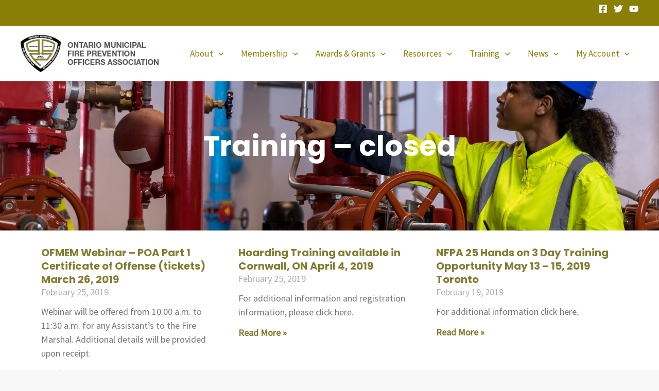

--- FILE ---
content_type: text/css
request_url: https://omfpoa.com/wp-content/uploads/elementor/css/post-15263.css?ver=1752846960
body_size: 4133
content:
.elementor-15263 .elementor-element.elementor-element-ab21df6:not(.elementor-motion-effects-element-type-background), .elementor-15263 .elementor-element.elementor-element-ab21df6 > .elementor-motion-effects-container > .elementor-motion-effects-layer{background-image:url("https://omfpoa.com/wp-content/uploads/2023/03/engineer-or-technician-work-checking-fire-suppress-2022-09-15-20-11-32-utc-1-scaled.jpg");background-position:center center;background-size:cover;}.elementor-15263 .elementor-element.elementor-element-ab21df6 > .elementor-background-overlay{background-color:#000000;opacity:0.3;transition:background 0.3s, border-radius 0.3s, opacity 0.3s;}.elementor-15263 .elementor-element.elementor-element-ab21df6{transition:background 0.3s, border 0.3s, border-radius 0.3s, box-shadow 0.3s;padding:80px 0px 80px 0px;}.elementor-15263 .elementor-element.elementor-element-f06395f{text-align:center;}.elementor-15263 .elementor-element.elementor-element-f06395f .elementor-heading-title{color:#FFFFFF;}.elementor-15263 .elementor-element.elementor-element-895576c:not(.elementor-motion-effects-element-type-background), .elementor-15263 .elementor-element.elementor-element-895576c > .elementor-motion-effects-container > .elementor-motion-effects-layer{background-color:#FFFFFF;}.elementor-15263 .elementor-element.elementor-element-895576c{transition:background 0.3s, border 0.3s, border-radius 0.3s, box-shadow 0.3s;padding:20px 20px 20px 20px;}.elementor-15263 .elementor-element.elementor-element-895576c > .elementor-background-overlay{transition:background 0.3s, border-radius 0.3s, opacity 0.3s;}.elementor-15263 .elementor-element.elementor-element-07ff2c4{--grid-row-gap:35px;--grid-column-gap:30px;}.elementor-15263 .elementor-element.elementor-element-07ff2c4 .elementor-posts-container .elementor-post__thumbnail{padding-bottom:calc( 0.66 * 100% );}.elementor-15263 .elementor-element.elementor-element-07ff2c4:after{content:"0.66";}.elementor-15263 .elementor-element.elementor-element-07ff2c4 .elementor-post__thumbnail__link{width:100%;}.elementor-15263 .elementor-element.elementor-element-07ff2c4 .elementor-post__meta-data span + span:before{content:"///";}.elementor-15263 .elementor-element.elementor-element-07ff2c4.elementor-posts--thumbnail-left .elementor-post__thumbnail__link{margin-right:20px;}.elementor-15263 .elementor-element.elementor-element-07ff2c4.elementor-posts--thumbnail-right .elementor-post__thumbnail__link{margin-left:20px;}.elementor-15263 .elementor-element.elementor-element-07ff2c4.elementor-posts--thumbnail-top .elementor-post__thumbnail__link{margin-bottom:20px;}.elementor-15263 .elementor-element.elementor-element-07ff2c4 .elementor-post__title, .elementor-15263 .elementor-element.elementor-element-07ff2c4 .elementor-post__title a{font-size:20px;}.elementor-15263 .elementor-element.elementor-element-07ff2c4 .elementor-post__meta-data{font-size:18px;}.elementor-15263 .elementor-element.elementor-element-07ff2c4 .elementor-post__excerpt p{font-size:18px;}.elementor-15263 .elementor-element.elementor-element-07ff2c4 a.elementor-post__read-more{font-size:18px;}.elementor-15263 .elementor-element.elementor-element-07ff2c4 .elementor-pagination{text-align:center;}body:not(.rtl) .elementor-15263 .elementor-element.elementor-element-07ff2c4 .elementor-pagination .page-numbers:not(:first-child){margin-left:calc( 10px/2 );}body:not(.rtl) .elementor-15263 .elementor-element.elementor-element-07ff2c4 .elementor-pagination .page-numbers:not(:last-child){margin-right:calc( 10px/2 );}body.rtl .elementor-15263 .elementor-element.elementor-element-07ff2c4 .elementor-pagination .page-numbers:not(:first-child){margin-right:calc( 10px/2 );}body.rtl .elementor-15263 .elementor-element.elementor-element-07ff2c4 .elementor-pagination .page-numbers:not(:last-child){margin-left:calc( 10px/2 );}@media(max-width:767px){.elementor-15263 .elementor-element.elementor-element-07ff2c4 .elementor-posts-container .elementor-post__thumbnail{padding-bottom:calc( 0.5 * 100% );}.elementor-15263 .elementor-element.elementor-element-07ff2c4:after{content:"0.5";}.elementor-15263 .elementor-element.elementor-element-07ff2c4 .elementor-post__thumbnail__link{width:100%;}}

--- FILE ---
content_type: text/javascript
request_url: https://omfpoa.com/wp-content/plugins/astra-addon/addons/woocommerce/assets/js/unminified/single-product-ajax-cart.js?ver=4.12.1
body_size: 6625
content:
(function($){

	if ( undefined == window.astra ) {
		return;
	}

	astraSingleProductAjax = {

		/**
		 * Quick view AJAX add to cart
		 */
		quick_view_enable       : astra.shop_quick_view_enable || false,

		/**
		 * Single product AJAX add to cart
		 */
		ajax_add_to_cart_enable : astra.single_product_ajax_add_to_cart || false,
	
		/**
		 * Init
		 */
		init: function()
		{
			this._bind();
		},
		
		/**
		 * Binds events
		 */
		_bind: function()
		{
			if ( astraSingleProductAjax.ajax_add_to_cart_enable ) {
				$( document ).on( 'click', 'body.single-product .product:not(.product-type-external) button.single_add_to_cart_button, #sticky-add-to-cart .single_add_to_cart_button', astraSingleProductAjax._processAjaxRequest );
			}

			if ( astraSingleProductAjax.quick_view_enable ) {
				$( document.body ).on( 'click', '#ast-quick-view-content .product:not(.product-type-external) button.single_add_to_cart_button', astraSingleProductAjax._processAjaxRequest );
			}

			$( document.body ).on( 'added_to_cart', astraSingleProductAjax._updateButton );

			$( "form.variations_form" ).on( 'woocommerce_variation_has_changed', astraSingleProductAjax._updateSaleBadge );

		},

		/**
		 * Process add to cart AJAX request
		 *
		 * @param  object e Event object.
		 * @return void
		 */
		_processAjaxRequest: function( e )
		{
			e.preventDefault();

			var $form = $(this).closest('form');

			// If the form inputs are invalid
			if( ! $form[0].checkValidity() ) {
				$form[0].reportValidity();
				return false;
			}

			var $thisbutton  = $( this ),
			product_id   = $form.find('input[name="add-to-cart"]').val() || $form.find('input[name="product_id"]').val() || $(this).val() || '',
			variation_id = $form.find('input[name="variation_id"]').val() || '';

			if ( $form.hasClass('variations_form') && ! variation_id ) {
				$form[0].reportValidity();
				return false;
			}

			if( $thisbutton.hasClass( 'disabled' ) ) {
				return;
			}

			// Add loading to the button.
			$thisbutton.removeClass( 'added' );
			$thisbutton.addClass( 'loading' );

			// Set Quantity.
			// For grouped product quantity should be array instead of single value
			var quantity = $form.find('input[name="quantity"]').val();
			if( $form.find('.woocommerce-grouped-product-list-item' ).length){
				var quantities = $form.find('input.qty'),
					quantity   = [];

				$.each(quantities, function(index, val) {
					var name = $( this ).attr( 'name' );
					name = name.replace('quantity[','').replace(']','');
					name = parseInt( name );

					if( $( this ).val() ) {
						quantity[ name ] = $( this ).val();
					}
				});
			}

			// Create FormData object for better file and custom field handling
			var formData = new FormData($form[0]);

			var cartFormData = $form.serialize();

			// Add required parameters
			formData.append('action', 'astra_add_cart_single_product');
			formData.append('add-to-cart', product_id);
			if (variation_id) {
				formData.append('variation_id', variation_id);
			}

			// Include quantity data
			if (quantity) {
				if (Array.isArray(quantity)) {
					$.each(quantity, function (name, value) {
						formData.append('quantity[' + name + ']', value);
					});
				} else {
					formData.append('quantity', quantity);
				}
			}

			// Process the AJAX
			$.ajax({
				url: astra.ajax_url,
				type:'POST',
				data:formData,
				contentType: false,
				processData: false,
				success:function(results) {
					if(!results || 0 === results.length) {
						location.reload();
						return false;
					}

					// Trigger event so themes can refresh other areas.
					$( document.body ).trigger( 'wc_fragment_refresh' );
					$( document.body ).trigger( 'added_to_cart', [ results.fragments, results.cart_hash, $thisbutton ] );

					if( astra.is_single_product ) {
						const slideInCart = $( '#astra-mobile-cart-drawer' );

						if( 'slide_in_cart' === astra.add_to_cart_options_single && slideInCart ) {
							$( document.body ).one( 'wc_fragments_refreshed', function() {
								slideInCart.addClass( 'active' );
								$( 'html' ).addClass( 'ast-mobile-cart-active' );
							});
						}

						if( 'redirect_cart_page' === astra.add_to_cart_options_single ) {
							window.open( astra.cart_url ,"_self");
						}

						if( 'redirect_checkout_page' === astra.add_to_cart_options_single ) {
							window.open( astra.checkout_url ,"_self");
						}

						if( 'default' === astra.add_to_cart_options_single ) {

							if ( typeof wc_add_to_cart_params === 'undefined' ) {
								return;
							}

							// Redirect to cart option.
							if ( wc_add_to_cart_params.cart_redirect_after_add === 'yes' ) {
								window.location = wc_add_to_cart_params.cart_url;
								return;
							}
						}
					}
				},
				error: function (xhr, status, error) {
					console.error('Add to cart error:', error);
					$thisbutton.removeClass('loading');

					// Show error to user
					if (xhr.responseJSON && xhr.responseJSON.error) {
						alert(xhr.responseJSON.error);
					} else {
						alert('Could not add product to cart. Please try again.');
					}
				}
			});
		},

		/**
		 * Update cart page elements after add to cart events.
		 */
		_updateButton: function( e, fragments, cart_hash, button )
		{
			button = typeof button === 'undefined' ? false : button;

			if ( $( 'button.single_add_to_cart_button' ).length ) {

				$( button ).removeClass( 'loading' );
				$( button ).addClass( 'added' );

				// View cart text.
				if ( ! astra.is_cart && $(button).parent().find( '.added_to_cart' ).length === 0 ) {
					$(button).after( ' <a href="' + astra.cart_url + '" class="added_to_cart wc-forward" title="' +
						astra.view_cart + '">' + astra.view_cart + '</a>' );
				}

				$( document.body ).trigger( 'wc_cart_button_updated', [ button ] );
			}

		},

		/**
		 * Update sale badge percentage when product variation is switched.
		 */
		_updateSaleBadge: function( e ) 
		{
			var $form = $(this);
			var selected_variation = $form.find('.variation_id').val();
			
			if( '' != selected_variation ) {
				var sale_badge = $form.closest( '.product-type-variable').find( 'span.onsale' );
				var sale_notification = sale_badge.data( 'notification' );

				if( 'sale-percentage' == sale_notification ) {
					var sale_data = sale_badge.data('sale');

					if( 'undefined' != typeof sale_data[selected_variation] ) {
						var sale_percentage_text = sale_badge.data('sale-per-text');
						sale_percentage_text = sale_percentage_text.replace( '[value]', sale_data[selected_variation] );
						sale_badge.text( sale_percentage_text );
					}
				}
			}
		}

	};

	/**
	 * Initialization
	 */
	$(function(){
		astraSingleProductAjax.init();
	});

})(jQuery);

--- FILE ---
content_type: text/javascript
request_url: https://omfpoa.com/wp-content/themes/astra/assets/js/unminified/add-to-cart-quantity-btn.js?ver=4.10.1
body_size: 11026
content:
/**
 * WooCommerce quantity buttons.
 *
 * @since x.x.x
 */

window.addEventListener( "load", function(e) {
    astrawpWooQuantityButtons();
    quantityInput();
});


// Here we are selecting the node that will be observed for mutations.
const astraminiCarttargetNodes = document.querySelectorAll(".ast-site-header-cart");

astraminiCarttargetNodes.forEach(function(astraminiCarttargetNode) {
    if (astraminiCarttargetNode != null) {
        const config = { attributes: false, childList: true, subtree: true };
    
        const astraMinicartObserver = () => {
            astrawpWooQuantityButtons();
            quantityInput();
        };
    
        const observer = new MutationObserver(astraMinicartObserver);
        observer.observe(astraminiCarttargetNode, config);
    }
});

/**This comment explains that in order to refresh the wc_fragments_refreshed event when an AJAX call is made, jQuery is used to update the quantity button.
 * Here plain JavaScript may not be able to trigger the wc_fragments_refreshed event in the same way,
 * hence the need to use jQuery
*/
jQuery( function( $ ) {
    $( document.body ).on( 'wc_fragments_refreshed', function() {
        astrawpWooQuantityButtons();
        quantityInput();
    });
});

(function() {
    // Delay the method override so that we do not interfere with the Metrix test.
    setTimeout(() => {
        var send = XMLHttpRequest.prototype.send
        XMLHttpRequest.prototype.send = function() {
            this.addEventListener('load', function() {
                astrawpWooQuantityButtons();
            })
            return send.apply(this, arguments)
        }
    }, 2000);
})();

/**
 * Astra WooCommerce Quantity Buttons.
 */
function astrawpWooQuantityButtons( $quantitySelector ) {

    var $cart = document.querySelector( '.woocommerce div.product form.cart' );

    if ( ! $quantitySelector ) {
        $quantitySelector = '.qty';
    }

    $quantityBoxesWrap = document.querySelectorAll( 'div.quantity:not(.elementor-widget-woocommerce-cart .quantity):not(.buttons_added), td.quantity:not(.elementor-widget-woocommerce-cart .quantity):not(.buttons_added)' );

    for ( var i = 0; i < $quantityBoxesWrap.length; i++ ) {

        var e = $quantityBoxesWrap[i];

        var $quantityBoxes = e.querySelector( $quantitySelector );

        if ( $quantityBoxes && 'date' !== $quantityBoxes.getAttribute( 'type' ) && 'hidden' !== $quantityBoxes.getAttribute( 'type' ) ) {

            // Add plus and minus icons.
            $qty_parent = $quantityBoxes.parentElement;
            $qty_parent.classList.add( 'buttons_added' );

            const minusBtn = `<span class="screen-reader-text">${ astra_qty_btn.minus_qty }</span><a href="javascript:void(0)" id="minus_qty-${ i }" class="minus %s">-</a>`;
            const plusBtn = `<span class="screen-reader-text">${ astra_qty_btn.plus_qty }</span><a href="javascript:void(0)" id="plus_qty-${ i }" class="plus %s">+</a>`;

            if ( 'vertical-icon' === astra_qty_btn.style_type ) {
                $qty_parent.classList.add( 'ast-vertical-style-applied' );
                $quantityBoxes.classList.add( 'vertical-icons-applied' );
                $qty_parent.insertAdjacentHTML(
                    'beforeend',
                    minusBtn.replace( '%s', 'ast-vertical-icon' ) + plusBtn.replace( '%s', 'ast-vertical-icon' )
                );
            } else {
                let styleTypeClass = '';
                if ( 'no-internal-border' === astra_qty_btn.style_type ) {
                    $quantityBoxes.classList.add( 'ast-no-internal-border' );
                    styleTypeClass = 'no-internal-border';
                }
                $qty_parent.insertAdjacentHTML( 'afterbegin', minusBtn.replace( '%s', styleTypeClass ) );
                $qty_parent.insertAdjacentHTML( 'beforeend', plusBtn.replace( '%s', styleTypeClass ) );
            }
            $quantityEach = document.querySelectorAll( 'input' + $quantitySelector + ':not(.product-quantity)' );

            for ( var j = 0; j < $quantityEach.length; j++ ) {

                var el = $quantityEach[j];

                var $min = el.getAttribute( 'min' );

                if ( $min && $min > 0 && parseFloat( el.value ) < $min ) {
                    el.value = $min;
                }
            }

            // Quantity input.
            let objbody = document.getElementsByTagName('BODY')[0];
            let cart = document.getElementsByClassName('cart')[0];

            if (objbody.classList.contains('single-product') && !cart.classList.contains('grouped_form')) {
                let quantityInput = document.querySelector('.woocommerce input[type=number].qty');
                // Check for single product page.
                if (quantityInput) {
                    quantityInput.addEventListener('keyup', function () {
                        let qtyVal = quantityInput.value;
                        quantityInput.value = qtyVal;
                    });
                }
            }

            var plus_minus_obj = e.querySelectorAll( '.plus, .minus' );

            for ( var l = 0; l < plus_minus_obj.length; l++ ) {

                var pm_el = plus_minus_obj[l];

                pm_el.addEventListener( "click", function(ev) {


                    // Quantity.
                    var $quantityBox;

                    $quantityBox = ev.target.parentElement.querySelector( $quantitySelector );

                    // Get values.
                    var $currentQuantity = parseFloat( $quantityBox.value ),
                    $maxQuantity = parseFloat( $quantityBox.getAttribute( 'max' ) ),
                    $minQuantity = parseFloat( $quantityBox.getAttribute( 'min' ) ),
                    $step = parseFloat( $quantityBox.getAttribute( 'step' ) ),
                    checkStepInteger = Number.isInteger( $step ),
                    finalValue;

                    // Fallback default values on falsy values like '' and NaN.
                    if ( ! $currentQuantity ) {
                        $currentQuantity = 0;
                    }
                    if ( ! $maxQuantity ) {
                        $maxQuantity = '';
                    }

                    if ( ! $minQuantity ) {
                        $minQuantity = 0;
                    }
                    if ( ! $step ) {
                        $step = 1;
                    }

                    // Change the value.
                    if ( ev.target.classList.contains( 'plus' ) ) {

                        if ( $maxQuantity && ( $maxQuantity === $currentQuantity || $currentQuantity > Number( $maxQuantity ) ) ) {
                            $quantityBox.value = $maxQuantity;
                        } else {
                            finalValue = $currentQuantity + parseFloat( $step );
                            $quantityBox.value = checkStepInteger ? finalValue : ( finalValue ).toFixed(1);
                        }

                    } else {

                        if ( $minQuantity && ( $minQuantity === $currentQuantity || $currentQuantity < $minQuantity ) ) {
                            $quantityBox.value = $minQuantity;
                        } else if ( $currentQuantity > 0 ) {
                            finalValue = $currentQuantity - parseFloat( $step );
                            $quantityBox.value = checkStepInteger ? finalValue : ( finalValue ).toFixed(1);
                        }

                    }

                    // Trigger the change event on the input.
                    var changeEvent = new Event('change', { bubbles: true });
                    $quantityBox.dispatchEvent(changeEvent);

                    // Trigger change event.
                    var update_cart_btn = document.getElementsByName("update_cart");
                    if (update_cart_btn.length > 0) {
                        for ( var btn = 0; btn < update_cart_btn.length; btn++ ) {
                            update_cart_btn[btn].disabled = false;
                            update_cart_btn[btn].click();
                        }
                    }
                    
                    const quantity = $quantityBox.value;
                    const itemHash = $quantityBox.getAttribute('name').replace(/cart\[([\w]+)\]\[qty\]/g, '$1');

                    sendAjaxQuantityRequest(ev.currentTarget, quantity, itemHash)

                }, false);
            }
        }
    }
}


function sendAjaxQuantityRequest(currentTarget, quantity, itemHash ) {

    // Send AJAX request from mini cart.
    const miniCart = currentTarget.closest( '.woocommerce-mini-cart' );

    if ( miniCart && astra && astra.single_product_qty_ajax_nonce && astra.ajax_url ) {

        let qtyNonce = astra.single_product_qty_ajax_nonce;

        miniCart.classList.add('ajax-mini-cart-qty-loading');

        // Creating a XMLHttpRequest object.
        let xhrRequest = new XMLHttpRequest();
        xhrRequest.open( 'POST', astra.ajax_url, true );

        // Send the proper header information along with the request
        xhrRequest.setRequestHeader( "Content-Type", "application/x-www-form-urlencoded" );

        xhrRequest.send( 'action=astra_add_cart_single_product_quantity&hash=' + itemHash + '&quantity=' + quantity + '&qtyNonce=' + qtyNonce );

        xhrRequest.onload = function () {
            if ( xhrRequest.readyState == XMLHttpRequest.DONE ) {   // XMLHttpRequest.DONE == 4
                if ( 200 <= xhrRequest.status || 400 <= xhrRequest.status ) {
                    // Trigger event so themes can refresh other areas.
                    var event = document.createEvent( 'HTMLEvents' );
                    event.initEvent( 'wc_fragment_refresh', true, false );
                    document.body.dispatchEvent(event);

                    setTimeout(() => {
                        miniCart.classList.remove('ajax-mini-cart-qty-loading');
                    }, 500);
                   

                    if ( typeof wc_add_to_cart_params === 'undefined' ) {
                        return;
                    }
                }
            }
        };
    }

}



let typingTimer; //timer identifier
let doneTypingInterval = 500;

function quantityInput() {
    const quantityInputContainer = document.querySelector('.woocommerce-mini-cart');

    if( quantityInputContainer ) {
        const quantityInput = document.querySelectorAll('.input-text.qty');

        quantityInput.forEach( single => {
            single.addEventListener('keyup', (e) => {
                clearTimeout(typingTimer);
                if (single.value) {
                    typingTimer = setTimeout(() => {
                        const quantity = e.target.value;
                        const itemHash = e.target.getAttribute('name').replace(/cart\[([\w]+)\]\[qty\]/g, '$1');

                        if( quantity ) {
                            sendAjaxQuantityRequest(e.target, quantity,itemHash);
                        }
                    }, doneTypingInterval);
                }
            });
        });
    }
}